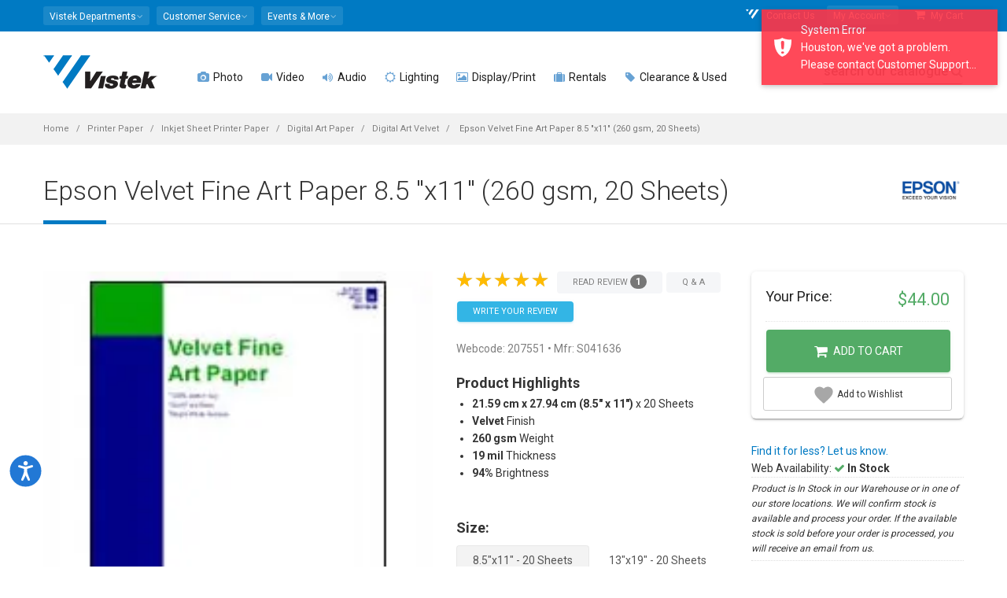

--- FILE ---
content_type: application/x-javascript;charset=UTF-8
request_url: https://static.www.turnto.com/sitedata/sfdzFjdvve87nQGsite/v4_3/207551/d/itemjs
body_size: -26
content:
var TurnToItemData={"counts":{"q":1,"a":6,"r":1,"ar":5.0,"rr":1,"dq":1,"da":6,"c":6,"ccWdgtC":0},"active":true};